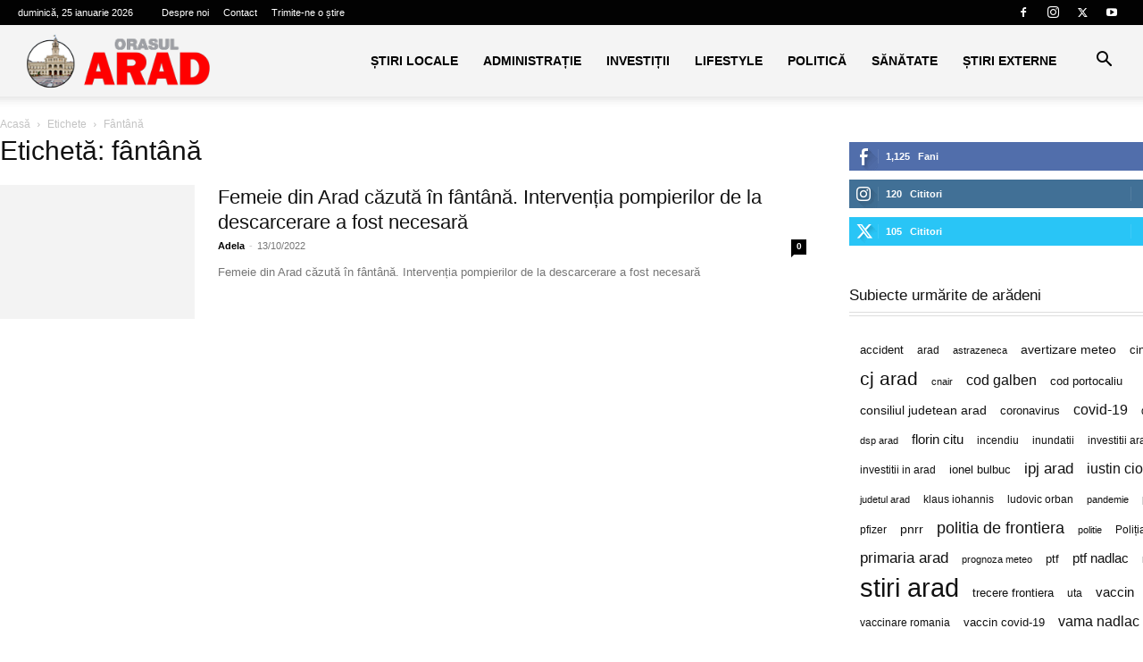

--- FILE ---
content_type: text/html; charset=UTF-8
request_url: https://orasularad.ro/tag/fantana-2/
body_size: 12579
content:
<!doctype html >
<!--[if IE 8]><html class="ie8" lang="en"> <![endif]-->
<!--[if IE 9]><html class="ie9" lang="en"> <![endif]-->
<!--[if gt IE 8]><!--><html lang="ro-RO" prefix="og: https://ogp.me/ns#"> <!--<![endif]--><head><script data-no-optimize="1">var litespeed_docref=sessionStorage.getItem("litespeed_docref");litespeed_docref&&(Object.defineProperty(document,"referrer",{get:function(){return litespeed_docref}}),sessionStorage.removeItem("litespeed_docref"));</script> <title>fântână Archives - Orasul Arad</title><meta charset="UTF-8" /><meta name="viewport" content="width=device-width, initial-scale=1.0"><link rel="pingback" href="https://orasularad.ro/xmlrpc.php" /><link rel="icon" type="image/png" href="https://orasularad.ro/wp-content/uploads/2023/04/favicon-orasularadro-728x728.png"><link rel="apple-touch-icon" sizes="76x76" href="https://orasularad.ro/wp-content/uploads/2023/04/favicon-orasularadro-728x728.png"/><link rel="apple-touch-icon" sizes="120x120" href="https://orasularad.ro/wp-content/uploads/2023/04/favicon-orasularadro-728x728.png"/><link rel="apple-touch-icon" sizes="152x152" href="https://orasularad.ro/wp-content/uploads/2023/04/favicon-orasularadro-728x728.png"/><link rel="apple-touch-icon" sizes="114x114" href="https://orasularad.ro/wp-content/uploads/2023/04/favicon-orasularadro-728x728.png"/><link rel="apple-touch-icon" sizes="144x144" href="https://orasularad.ro/wp-content/uploads/2023/04/favicon-orasularadro-728x728.png"/><meta name="robots" content="follow, index, max-snippet:-1, max-video-preview:-1, max-image-preview:large"/><link rel="canonical" href="https://orasularad.ro/tag/fantana-2/" /><meta property="og:locale" content="ro_RO" /><meta property="og:type" content="article" /><meta property="og:title" content="fântână Archives - Orasul Arad" /><meta property="og:url" content="https://orasularad.ro/tag/fantana-2/" /><meta property="og:site_name" content="Orasul Arad" /><meta name="twitter:card" content="summary_large_image" /><meta name="twitter:title" content="fântână Archives - Orasul Arad" /><meta name="twitter:label1" content="Articole" /><meta name="twitter:data1" content="1" /> <script type="application/ld+json" class="rank-math-schema">{"@context":"https://schema.org","@graph":[{"@type":"NewsMediaOrganization","@id":"https://orasularad.ro/#organization","name":"Orasul Arad","url":"https://orasularad.ro"},{"@type":"WebSite","@id":"https://orasularad.ro/#website","url":"https://orasularad.ro","name":"Orasul Arad","publisher":{"@id":"https://orasularad.ro/#organization"},"inLanguage":"ro-RO"},{"@type":"BreadcrumbList","@id":"https://orasularad.ro/tag/fantana-2/#breadcrumb","itemListElement":[{"@type":"ListItem","position":"1","item":{"@id":"https://orasularad.ro","name":"Home"}},{"@type":"ListItem","position":"2","item":{"@id":"https://orasularad.ro/tag/fantana-2/","name":"f\u00e2nt\u00e2n\u0103"}}]},{"@type":"CollectionPage","@id":"https://orasularad.ro/tag/fantana-2/#webpage","url":"https://orasularad.ro/tag/fantana-2/","name":"f\u00e2nt\u00e2n\u0103 Archives - Orasul Arad","isPartOf":{"@id":"https://orasularad.ro/#website"},"inLanguage":"ro-RO","breadcrumb":{"@id":"https://orasularad.ro/tag/fantana-2/#breadcrumb"}}]}</script> <link rel='dns-prefetch' href='//fonts.googleapis.com' /><link rel="alternate" type="application/rss+xml" title="Orasul Arad &raquo; Flux" href="https://orasularad.ro/feed/" /><link rel="alternate" type="application/rss+xml" title="Orasul Arad &raquo; Flux comentarii" href="https://orasularad.ro/comments/feed/" /><link rel="alternate" type="application/rss+xml" title="Orasul Arad &raquo; Flux etichetă fântână" href="https://orasularad.ro/tag/fantana-2/feed/" /><link data-optimized="2" rel="stylesheet" href="https://orasularad.ro/wp-content/litespeed/css/306a49af0617936fabff6509d0371919.css?ver=335df" /><link rel="https://api.w.org/" href="https://orasularad.ro/wp-json/" /><link rel="alternate" title="JSON" type="application/json" href="https://orasularad.ro/wp-json/wp/v2/tags/968" /><link rel="EditURI" type="application/rsd+xml" title="RSD" href="https://orasularad.ro/xmlrpc.php?rsd" /><meta name="generator" content="WordPress 6.9" /> <script type="litespeed/javascript" data-src="https://www.googletagmanager.com/gtag/js?id=G-V7S9CPHREY"></script> <script type="litespeed/javascript">window.dataLayer=window.dataLayer||[];function gtag(){dataLayer.push(arguments)}
gtag('js',new Date());gtag('config','G-V7S9CPHREY')</script> <script type="application/ld+json">{
        "@context": "https://schema.org",
        "@type": "BreadcrumbList",
        "itemListElement": [
            {
                "@type": "ListItem",
                "position": 1,
                "item": {
                    "@type": "WebSite",
                    "@id": "https://orasularad.ro/",
                    "name": "Acasă"
                }
            },
            {
                "@type": "ListItem",
                "position": 2,
                    "item": {
                    "@type": "WebPage",
                    "@id": "https://orasularad.ro/tag/fantana-2/",
                    "name": "Fântână"
                }
            }    
        ]
    }</script> <style id="tdw-css-placeholder"></style></head><body data-cmplz=1 class="archive tag tag-fantana-2 tag-968 wp-theme-Newspaper td-standard-pack global-block-template-16 td-animation-stack-type0 td-full-layout" itemscope="itemscope" itemtype="https://schema.org/WebPage"><div class="td-scroll-up" data-style="style1"><i class="td-icon-menu-up"></i></div><div class="td-menu-background" style="visibility:hidden"></div><div id="td-mobile-nav" style="visibility:hidden"><div class="td-mobile-container"><div class="td-menu-socials-wrap"><div class="td-menu-socials">
<span class="td-social-icon-wrap">
<a target="_blank" href="https://www.facebook.com/Ora%C8%99ul-Arad-350916162870798" title="Facebook">
<i class="td-icon-font td-icon-facebook"></i>
<span style="display: none">Facebook</span>
</a>
</span>
<span class="td-social-icon-wrap">
<a target="_blank" href="https://www.instagram.com/orasularad/" title="Instagram">
<i class="td-icon-font td-icon-instagram"></i>
<span style="display: none">Instagram</span>
</a>
</span>
<span class="td-social-icon-wrap">
<a target="_blank" href="https://twitter.com/orasularadro" title="Twitter">
<i class="td-icon-font td-icon-twitter"></i>
<span style="display: none">Twitter</span>
</a>
</span>
<span class="td-social-icon-wrap">
<a target="_blank" href="https://www.youtube.com/channel/UCyw7oIZalTvrDJOsD703U3Q" title="Youtube">
<i class="td-icon-font td-icon-youtube"></i>
<span style="display: none">Youtube</span>
</a>
</span></div><div class="td-mobile-close">
<span><i class="td-icon-close-mobile"></i></span></div></div><div class="td-mobile-content"><div class="menu-meniul-principal-container"><ul id="menu-meniul-principal" class="td-mobile-main-menu"><li id="menu-item-37" class="menu-item menu-item-type-taxonomy menu-item-object-category menu-item-has-children menu-item-first menu-item-37"><a href="https://orasularad.ro/category/stiri/">Știri locale<i class="td-icon-menu-right td-element-after"></i></a><ul class="sub-menu"><li id="menu-item-477" class="menu-item menu-item-type-taxonomy menu-item-object-category menu-item-477"><a href="https://orasularad.ro/category/stiri/">Știri locale</a></li><li id="menu-item-36" class="menu-item menu-item-type-taxonomy menu-item-object-category menu-item-36"><a href="https://orasularad.ro/category/sport/">Sport</a></li></ul></li><li id="menu-item-28" class="menu-item menu-item-type-taxonomy menu-item-object-category menu-item-28"><a href="https://orasularad.ro/category/administratie/">Administrație</a></li><li id="menu-item-31" class="menu-item menu-item-type-taxonomy menu-item-object-category menu-item-31"><a href="https://orasularad.ro/category/investitii/">Investiții</a></li><li id="menu-item-32" class="menu-item menu-item-type-taxonomy menu-item-object-category menu-item-has-children menu-item-32"><a href="https://orasularad.ro/category/lifestyle/">Lifestyle<i class="td-icon-menu-right td-element-after"></i></a><ul class="sub-menu"><li id="menu-item-39" class="menu-item menu-item-type-taxonomy menu-item-object-category menu-item-39"><a href="https://orasularad.ro/category/lifestyle/">Lifestyle</a></li><li id="menu-item-29" class="menu-item menu-item-type-taxonomy menu-item-object-category menu-item-29"><a href="https://orasularad.ro/category/evenimente/">Evenimente</a></li><li id="menu-item-35" class="menu-item menu-item-type-taxonomy menu-item-object-category menu-item-35"><a href="https://orasularad.ro/category/shopping/">Shopping</a></li><li id="menu-item-476" class="menu-item menu-item-type-taxonomy menu-item-object-category menu-item-476"><a href="https://orasularad.ro/category/turism/">Turism</a></li></ul></li><li id="menu-item-33" class="menu-item menu-item-type-taxonomy menu-item-object-category menu-item-33"><a href="https://orasularad.ro/category/politica/">Politică</a></li><li id="menu-item-34" class="menu-item menu-item-type-taxonomy menu-item-object-category menu-item-34"><a href="https://orasularad.ro/category/sanatate/">Sănătate</a></li><li id="menu-item-38" class="menu-item menu-item-type-taxonomy menu-item-object-category menu-item-38"><a href="https://orasularad.ro/category/stiri-nationale/">Știri Externe</a></li></ul></div></div></div></div><div class="td-search-background" style="visibility:hidden"></div><div class="td-search-wrap-mob" style="visibility:hidden"><div class="td-drop-down-search"><form method="get" class="td-search-form" action="https://orasularad.ro/"><div class="td-search-close">
<span><i class="td-icon-close-mobile"></i></span></div><div role="search" class="td-search-input">
<span>Căutați</span>
<input id="td-header-search-mob" type="text" value="" name="s" autocomplete="off" /></div></form><div id="td-aj-search-mob" class="td-ajax-search-flex"></div></div></div><div id="td-outer-wrap" class="td-theme-wrap"><div class="tdc-header-wrap "><div class="td-header-wrap tdm-header tdm-header-style-3 "><div class="td-header-top-menu-full td-container-wrap td_stretch_container td_stretch_content_1400"><div class="td-container td-header-row td-header-top-menu"><div class="top-bar-style-1"><div class="td-header-sp-top-menu"><div class="td_data_time"><div >duminică, 25 ianuarie 2026</div></div><div class="menu-top-container"><ul id="menu-meniu-top" class="top-header-menu"><li id="menu-item-270" class="menu-item menu-item-type-post_type menu-item-object-page menu-item-first td-menu-item td-normal-menu menu-item-270"><a href="https://orasularad.ro/despre-noi/">Despre noi</a></li><li id="menu-item-271" class="menu-item menu-item-type-post_type menu-item-object-page td-menu-item td-normal-menu menu-item-271"><a href="https://orasularad.ro/contact/">Contact</a></li><li id="menu-item-344" class="menu-item menu-item-type-post_type menu-item-object-page td-menu-item td-normal-menu menu-item-344"><a href="https://orasularad.ro/trimite-ne-o-stire/">Trimite-ne o știre</a></li></ul></div></div><div class="td-header-sp-top-widget">
<span class="td-social-icon-wrap">
<a target="_blank" href="https://www.facebook.com/Ora%C8%99ul-Arad-350916162870798" title="Facebook">
<i class="td-icon-font td-icon-facebook"></i>
<span style="display: none">Facebook</span>
</a>
</span>
<span class="td-social-icon-wrap">
<a target="_blank" href="https://www.instagram.com/orasularad/" title="Instagram">
<i class="td-icon-font td-icon-instagram"></i>
<span style="display: none">Instagram</span>
</a>
</span>
<span class="td-social-icon-wrap">
<a target="_blank" href="https://twitter.com/orasularadro" title="Twitter">
<i class="td-icon-font td-icon-twitter"></i>
<span style="display: none">Twitter</span>
</a>
</span>
<span class="td-social-icon-wrap">
<a target="_blank" href="https://www.youtube.com/channel/UCyw7oIZalTvrDJOsD703U3Q" title="Youtube">
<i class="td-icon-font td-icon-youtube"></i>
<span style="display: none">Youtube</span>
</a>
</span></div></div><div id="login-form" class="white-popup-block mfp-hide mfp-with-anim td-login-modal-wrap"><div class="td-login-wrap">
<a href="#" aria-label="Back" class="td-back-button"><i class="td-icon-modal-back"></i></a><div id="td-login-div" class="td-login-form-div td-display-block"><div class="td-login-panel-title">Conectare</div><div class="td-login-panel-descr">Bine ați venit! Autentificați-vă in contul dvs</div><div class="td_display_err"></div><form id="loginForm" action="#" method="post"><div class="td-login-inputs"><input class="td-login-input" autocomplete="username" type="text" name="login_email" id="login_email" value="" required><label for="login_email">numele dvs de utilizator</label></div><div class="td-login-inputs"><input class="td-login-input" autocomplete="current-password" type="password" name="login_pass" id="login_pass" value="" required><label for="login_pass">parola dvs</label></div>
<input type="button"  name="login_button" id="login_button" class="wpb_button btn td-login-button" value="Logare"></form><div class="td-login-info-text"><a href="#" id="forgot-pass-link">Ați uitat parola? obține ajutor</a></div><div class="td-login-info-text"><a class="privacy-policy-link" href="https://orasularad.ro/confidentialitatea-datelor-tale/">Confidențialitatea datelor tale</a></div></div><div id="td-forgot-pass-div" class="td-login-form-div td-display-none"><div class="td-login-panel-title">Recuperare parola</div><div class="td-login-panel-descr">Recuperați-vă parola</div><div class="td_display_err"></div><form id="forgotpassForm" action="#" method="post"><div class="td-login-inputs"><input class="td-login-input" type="text" name="forgot_email" id="forgot_email" value="" required><label for="forgot_email">adresa dvs de email</label></div>
<input type="button" name="forgot_button" id="forgot_button" class="wpb_button btn td-login-button" value="Trimite parola"></form><div class="td-login-info-text">O parola va fi trimisă pe adresa dvs de email.</div></div></div></div></div></div><div class="td-header-menu-wrap-full td-container-wrap td_stretch_container td_stretch_content_1400"><div class="td-header-menu-wrap td-header-gradient td-header-menu-no-search"><div class="td-container td-header-row td-header-main-menu"><div class="tdm-menu-btns-socials"><div class="header-search-wrap"><div class="td-search-btns-wrap">
<a id="td-header-search-button" href="#" aria-label="Search" role="button" class="dropdown-toggle " data-toggle="dropdown"><i class="td-icon-search"></i></a>
<a id="td-header-search-button-mob" href="#" role="button" aria-label="Search" class="dropdown-toggle " data-toggle="dropdown"><i class="td-icon-search"></i></a></div><div class="td-drop-down-search"><form method="get" class="td-search-form" action="https://orasularad.ro/"><div role="search" class="td-head-form-search-wrap">
<input id="td-header-search" type="text" value="" name="s" autocomplete="off" /><input class="wpb_button wpb_btn-inverse btn" type="submit" id="td-header-search-top" value="Căutați" /></div></form><div id="td-aj-search"></div></div></div></div><div id="td-header-menu" role="navigation"><div id="td-top-mobile-toggle"><a href="#" aria-label="mobile-toggle"><i class="td-icon-font td-icon-mobile"></i></a></div><div class="td-main-menu-logo td-logo-in-menu">
<a class="td-mobile-logo td-sticky-header" aria-label="Logo" href="https://orasularad.ro/">
<img data-lazyloaded="1" src="[data-uri]" class="td-retina-data" data-retina="https://orasularad.ro/wp-content/uploads/2023/04/logo-orasularadro-v1-31-272.png" data-src="https://orasularad.ro/wp-content/uploads/2023/04/logo-orasularadro-v1-31-272.png" alt="Orasul Arad" title="Stirile Aradului la tine pe telefon"  width="272" height="90"/>
</a>
<a class="td-header-logo td-sticky-header" aria-label="Logo" href="https://orasularad.ro/">
<img data-lazyloaded="1" src="[data-uri]" class="td-retina-data" data-retina="https://orasularad.ro/wp-content/uploads/2023/04/logo-orasularadro-v1-31-544.png" data-src="https://orasularad.ro/wp-content/uploads/2023/04/logo-orasularadro-v1-31-272.png" alt="Orasul Arad" title="Stirile Aradului la tine pe telefon"  width="272" height="90"/>
<span class="td-visual-hidden">Orasul Arad</span>
</a></div><div class="menu-meniul-principal-container"><ul id="menu-meniul-principal-1" class="sf-menu"><li class="menu-item menu-item-type-taxonomy menu-item-object-category menu-item-has-children menu-item-first td-menu-item td-normal-menu menu-item-37"><a href="https://orasularad.ro/category/stiri/">Știri locale</a><ul class="sub-menu"><li class="menu-item menu-item-type-taxonomy menu-item-object-category td-menu-item td-normal-menu menu-item-477"><a href="https://orasularad.ro/category/stiri/">Știri locale</a></li><li class="menu-item menu-item-type-taxonomy menu-item-object-category td-menu-item td-normal-menu menu-item-36"><a href="https://orasularad.ro/category/sport/">Sport</a></li></ul></li><li class="menu-item menu-item-type-taxonomy menu-item-object-category td-menu-item td-normal-menu menu-item-28"><a href="https://orasularad.ro/category/administratie/">Administrație</a></li><li class="menu-item menu-item-type-taxonomy menu-item-object-category td-menu-item td-normal-menu menu-item-31"><a href="https://orasularad.ro/category/investitii/">Investiții</a></li><li class="menu-item menu-item-type-taxonomy menu-item-object-category menu-item-has-children td-menu-item td-normal-menu menu-item-32"><a href="https://orasularad.ro/category/lifestyle/">Lifestyle</a><ul class="sub-menu"><li class="menu-item menu-item-type-taxonomy menu-item-object-category td-menu-item td-normal-menu menu-item-39"><a href="https://orasularad.ro/category/lifestyle/">Lifestyle</a></li><li class="menu-item menu-item-type-taxonomy menu-item-object-category td-menu-item td-normal-menu menu-item-29"><a href="https://orasularad.ro/category/evenimente/">Evenimente</a></li><li class="menu-item menu-item-type-taxonomy menu-item-object-category td-menu-item td-normal-menu menu-item-35"><a href="https://orasularad.ro/category/shopping/">Shopping</a></li><li class="menu-item menu-item-type-taxonomy menu-item-object-category td-menu-item td-normal-menu menu-item-476"><a href="https://orasularad.ro/category/turism/">Turism</a></li></ul></li><li class="menu-item menu-item-type-taxonomy menu-item-object-category td-menu-item td-normal-menu menu-item-33"><a href="https://orasularad.ro/category/politica/">Politică</a></li><li class="menu-item menu-item-type-taxonomy menu-item-object-category td-menu-item td-normal-menu menu-item-34"><a href="https://orasularad.ro/category/sanatate/">Sănătate</a></li><li class="menu-item menu-item-type-taxonomy menu-item-object-category td-menu-item td-normal-menu menu-item-38"><a href="https://orasularad.ro/category/stiri-nationale/">Știri Externe</a></li></ul></div></div></div></div></div></div></div><div class="td-main-content-wrap td-container-wrap"><div class="td-container "><div class="td-crumb-container"><div class="entry-crumbs"><span><a title="" class="entry-crumb" href="https://orasularad.ro/">Acasă</a></span> <i class="td-icon-right td-bread-sep td-bred-no-url-last"></i> <span class="td-bred-no-url-last">Etichete</span> <i class="td-icon-right td-bread-sep td-bred-no-url-last"></i> <span class="td-bred-no-url-last">Fântână</span></div></div><div class="td-pb-row"><div class="td-pb-span8 td-main-content"><div class="td-ss-main-content"><div class="td-page-header"><h1 class="entry-title td-page-title">
<span>Etichetă: fântână</span></h1></div><div class="td_module_10 td_module_wrap td-animation-stack"><div class="td-module-thumb"><a href="https://orasularad.ro/femeie-din-arad-cazuta-in-fantana-interventia-pompierilor-de-la-descarcerare-a-fost-necesara/"  rel="bookmark" class="td-image-wrap " title="Femeie din Arad căzută în fântână. Intervenția pompierilor de la descarcerare a fost necesară" ><img class="entry-thumb" src="[data-uri]" alt="" title="Femeie din Arad căzută în fântână. Intervenția pompierilor de la descarcerare a fost necesară" data-type="image_tag" data-img-url="https://orasularad.ro/wp-content/uploads/2022/10/nadabfemei-218x150.jpg" data-img-retina-url="https://orasularad.ro/wp-content/uploads/2022/10/nadabfemei-436x300.jpg" width="218" height="150" /></a></div><div class="item-details"><h3 class="entry-title td-module-title"><a href="https://orasularad.ro/femeie-din-arad-cazuta-in-fantana-interventia-pompierilor-de-la-descarcerare-a-fost-necesara/"  rel="bookmark" title="Femeie din Arad căzută în fântână. Intervenția pompierilor de la descarcerare a fost necesară">Femeie din Arad căzută în fântână. Intervenția pompierilor de la descarcerare a fost necesară</a></h3><div class="td-module-meta-info">
<span class="td-post-author-name"><a href="https://orasularad.ro/author/adela/">Adela</a> <span>-</span> </span>                        <span class="td-post-date"><time class="entry-date updated td-module-date" datetime="2022-10-13T17:27:00+02:00" >13/10/2022</time></span>                        <span class="td-module-comments"><a href="https://orasularad.ro/femeie-din-arad-cazuta-in-fantana-interventia-pompierilor-de-la-descarcerare-a-fost-necesara/#respond">0</a></span></div><div class="td-excerpt">
Femeie din Arad căzută în fântână. Intervenția pompierilor de la descarcerare a fost necesară</div></div></div></div></div><div class="td-pb-span4 td-main-sidebar"><div class="td-ss-main-sidebar"><div class="td_block_wrap td_block_social_counter td_block_widget tdi_1 td-pb-border-top td_block_template_16"><div class="td-block-title-wrap"></div><div class="td-social-list"><div class="td_social_type td-pb-margin-side td_social_facebook"><div class="td-social-box"><div class="td-sp td-sp-facebook"></div><span class="td_social_info td_social_info_counter">1,125</span><span class="td_social_info td_social_info_name">Fani</span><span class="td_social_button"><a href="https://www.facebook.com/350916162870798"  >Îmi place</a></span></div></div><div class="td_social_type td-pb-margin-side td_social_instagram"><div class="td-social-box"><div class="td-sp td-sp-instagram"></div><span class="td_social_info td_social_info_counter">120</span><span class="td_social_info td_social_info_name">Cititori</span><span class="td_social_button"><a href="https://instagram.com/orasularad#"  >Conectați-vă</a></span></div></div><div class="td_social_type td-pb-margin-side td_social_twitter"><div class="td-social-box"><div class="td-sp td-sp-twitter"></div><span class="td_social_info td_social_info_counter">105</span><span class="td_social_info td_social_info_name">Cititori</span><span class="td_social_button"><a href="https://twitter.com/orasularadro"  >Conectați-vă</a></span></div></div></div></div><aside id="tag_cloud-2" class="td_block_template_16 widget tag_cloud-2 widget_tag_cloud"><h4 class="td-block-title"><span>Subiecte urmărite de arădeni</span></h4><div class="tagcloud"><a href="https://orasularad.ro/tag/accident/" class="tag-cloud-link tag-link-562 tag-link-position-1" style="font-size: 9.6568047337278pt;" aria-label="accident (7 elemente)">accident</a>
<a href="https://orasularad.ro/tag/arad/" class="tag-cloud-link tag-link-28 tag-link-position-2" style="font-size: 9.2426035502959pt;" aria-label="arad (6 elemente)">arad</a>
<a href="https://orasularad.ro/tag/astrazeneca/" class="tag-cloud-link tag-link-128 tag-link-position-3" style="font-size: 8pt;" aria-label="astrazeneca (4 elemente)">astrazeneca</a>
<a href="https://orasularad.ro/tag/avertizare-meteo/" class="tag-cloud-link tag-link-548 tag-link-position-4" style="font-size: 10.816568047337pt;" aria-label="avertizare meteo (10 elemente)">avertizare meteo</a>
<a href="https://orasularad.ro/tag/cinema-arta/" class="tag-cloud-link tag-link-1039 tag-link-position-5" style="font-size: 9.6568047337278pt;" aria-label="cinema arta (7 elemente)">cinema arta</a>
<a href="https://orasularad.ro/tag/cj-arad/" class="tag-cloud-link tag-link-694 tag-link-position-6" style="font-size: 15.786982248521pt;" aria-label="cj arad (43 de elemente)">cj arad</a>
<a href="https://orasularad.ro/tag/cnair/" class="tag-cloud-link tag-link-32 tag-link-position-7" style="font-size: 8pt;" aria-label="cnair (4 elemente)">cnair</a>
<a href="https://orasularad.ro/tag/cod-galben/" class="tag-cloud-link tag-link-549 tag-link-position-8" style="font-size: 11.976331360947pt;" aria-label="cod galben (14 elemente)">cod galben</a>
<a href="https://orasularad.ro/tag/cod-portocaliu/" class="tag-cloud-link tag-link-823 tag-link-position-9" style="font-size: 9.6568047337278pt;" aria-label="cod portocaliu (7 elemente)">cod portocaliu</a>
<a href="https://orasularad.ro/tag/consiliul-judetean-arad/" class="tag-cloud-link tag-link-1042 tag-link-position-10" style="font-size: 10.816568047337pt;" aria-label="consiliul judetean arad (10 elemente)">consiliul judetean arad</a>
<a href="https://orasularad.ro/tag/coronavirus/" class="tag-cloud-link tag-link-114 tag-link-position-11" style="font-size: 9.6568047337278pt;" aria-label="coronavirus (7 elemente)">coronavirus</a>
<a href="https://orasularad.ro/tag/covid-19/" class="tag-cloud-link tag-link-30 tag-link-position-12" style="font-size: 11.976331360947pt;" aria-label="covid-19 (14 elemente)">covid-19</a>
<a href="https://orasularad.ro/tag/deseuri/" class="tag-cloud-link tag-link-535 tag-link-position-13" style="font-size: 8.6627218934911pt;" aria-label="deseuri (5 elemente)">deseuri</a>
<a href="https://orasularad.ro/tag/dsp-arad/" class="tag-cloud-link tag-link-19 tag-link-position-14" style="font-size: 8pt;" aria-label="dsp arad (4 elemente)">dsp arad</a>
<a href="https://orasularad.ro/tag/florin-citu/" class="tag-cloud-link tag-link-232 tag-link-position-15" style="font-size: 11.396449704142pt;" aria-label="florin citu (12 elemente)">florin citu</a>
<a href="https://orasularad.ro/tag/incendiu/" class="tag-cloud-link tag-link-16 tag-link-position-16" style="font-size: 8.6627218934911pt;" aria-label="incendiu (5 elemente)">incendiu</a>
<a href="https://orasularad.ro/tag/inundatii/" class="tag-cloud-link tag-link-938 tag-link-position-17" style="font-size: 9.2426035502959pt;" aria-label="inundatii (6 elemente)">inundatii</a>
<a href="https://orasularad.ro/tag/investitii-arad/" class="tag-cloud-link tag-link-36 tag-link-position-18" style="font-size: 9.2426035502959pt;" aria-label="investitii arad (6 elemente)">investitii arad</a>
<a href="https://orasularad.ro/tag/investitii-in-arad/" class="tag-cloud-link tag-link-1106 tag-link-position-19" style="font-size: 8.6627218934911pt;" aria-label="investitii in arad (5 elemente)">investitii in arad</a>
<a href="https://orasularad.ro/tag/ionel-bulbuc/" class="tag-cloud-link tag-link-87 tag-link-position-20" style="font-size: 10.07100591716pt;" aria-label="ionel bulbuc (8 elemente)">ionel bulbuc</a>
<a href="https://orasularad.ro/tag/ipj-arad/" class="tag-cloud-link tag-link-94 tag-link-position-21" style="font-size: 12.639053254438pt;" aria-label="ipj arad (17 elemente)">ipj arad</a>
<a href="https://orasularad.ro/tag/iustin-cionca/" class="tag-cloud-link tag-link-1073 tag-link-position-22" style="font-size: 12.14201183432pt;" aria-label="iustin cionca (15 elemente)">iustin cionca</a>
<a href="https://orasularad.ro/tag/judetul-arad/" class="tag-cloud-link tag-link-18 tag-link-position-23" style="font-size: 8pt;" aria-label="judetul arad (4 elemente)">judetul arad</a>
<a href="https://orasularad.ro/tag/klaus-iohannis/" class="tag-cloud-link tag-link-104 tag-link-position-24" style="font-size: 8.6627218934911pt;" aria-label="klaus iohannis (5 elemente)">klaus iohannis</a>
<a href="https://orasularad.ro/tag/ludovic-orban/" class="tag-cloud-link tag-link-343 tag-link-position-25" style="font-size: 8.6627218934911pt;" aria-label="ludovic orban (5 elemente)">ludovic orban</a>
<a href="https://orasularad.ro/tag/pandemie/" class="tag-cloud-link tag-link-112 tag-link-position-26" style="font-size: 8pt;" aria-label="pandemie (4 elemente)">pandemie</a>
<a href="https://orasularad.ro/tag/perchezitii/" class="tag-cloud-link tag-link-890 tag-link-position-27" style="font-size: 8.6627218934911pt;" aria-label="perchezitii (5 elemente)">perchezitii</a>
<a href="https://orasularad.ro/tag/pfizer/" class="tag-cloud-link tag-link-115 tag-link-position-28" style="font-size: 8.6627218934911pt;" aria-label="pfizer (5 elemente)">pfizer</a>
<a href="https://orasularad.ro/tag/pnrr/" class="tag-cloud-link tag-link-436 tag-link-position-29" style="font-size: 10.485207100592pt;" aria-label="pnrr (9 elemente)">pnrr</a>
<a href="https://orasularad.ro/tag/politia-de-frontiera/" class="tag-cloud-link tag-link-767 tag-link-position-30" style="font-size: 13.798816568047pt;" aria-label="politia de frontiera (24 de elemente)">politia de frontiera</a>
<a href="https://orasularad.ro/tag/politie/" class="tag-cloud-link tag-link-47 tag-link-position-31" style="font-size: 8pt;" aria-label="politie (4 elemente)">politie</a>
<a href="https://orasularad.ro/tag/politia-de-frontiera-2/" class="tag-cloud-link tag-link-1581 tag-link-position-32" style="font-size: 8.6627218934911pt;" aria-label="Poliția de Frontieră (5 elemente)">Poliția de Frontieră</a>
<a href="https://orasularad.ro/tag/primaria-arad/" class="tag-cloud-link tag-link-726 tag-link-position-33" style="font-size: 12.639053254438pt;" aria-label="primaria arad (17 elemente)">primaria arad</a>
<a href="https://orasularad.ro/tag/prognoza-meteo/" class="tag-cloud-link tag-link-161 tag-link-position-34" style="font-size: 8pt;" aria-label="prognoza meteo (4 elemente)">prognoza meteo</a>
<a href="https://orasularad.ro/tag/ptf/" class="tag-cloud-link tag-link-903 tag-link-position-35" style="font-size: 9.6568047337278pt;" aria-label="ptf (7 elemente)">ptf</a>
<a href="https://orasularad.ro/tag/ptf-nadlac/" class="tag-cloud-link tag-link-821 tag-link-position-36" style="font-size: 11.396449704142pt;" aria-label="ptf nadlac (12 elemente)">ptf nadlac</a>
<a href="https://orasularad.ro/tag/romania/" class="tag-cloud-link tag-link-253 tag-link-position-37" style="font-size: 8.6627218934911pt;" aria-label="romania (5 elemente)">romania</a>
<a href="https://orasularad.ro/tag/stiri-arad/" class="tag-cloud-link tag-link-644 tag-link-position-38" style="font-size: 22pt;" aria-label="stiri arad (243 de elemente)">stiri arad</a>
<a href="https://orasularad.ro/tag/trecere-frontiera/" class="tag-cloud-link tag-link-568 tag-link-position-39" style="font-size: 9.6568047337278pt;" aria-label="trecere frontiera (7 elemente)">trecere frontiera</a>
<a href="https://orasularad.ro/tag/uta/" class="tag-cloud-link tag-link-25 tag-link-position-40" style="font-size: 9.2426035502959pt;" aria-label="uta (6 elemente)">uta</a>
<a href="https://orasularad.ro/tag/vaccin/" class="tag-cloud-link tag-link-141 tag-link-position-41" style="font-size: 11.396449704142pt;" aria-label="vaccin (12 elemente)">vaccin</a>
<a href="https://orasularad.ro/tag/vaccinare-romania/" class="tag-cloud-link tag-link-78 tag-link-position-42" style="font-size: 8.6627218934911pt;" aria-label="vaccinare romania (5 elemente)">vaccinare romania</a>
<a href="https://orasularad.ro/tag/vaccin-covid-19/" class="tag-cloud-link tag-link-116 tag-link-position-43" style="font-size: 10.07100591716pt;" aria-label="vaccin covid-19 (8 elemente)">vaccin covid-19</a>
<a href="https://orasularad.ro/tag/vama-nadlac/" class="tag-cloud-link tag-link-39 tag-link-position-44" style="font-size: 11.976331360947pt;" aria-label="vama nadlac (14 elemente)">vama nadlac</a>
<a href="https://orasularad.ro/tag/vama-romania/" class="tag-cloud-link tag-link-915 tag-link-position-45" style="font-size: 9.2426035502959pt;" aria-label="vama romania (6 elemente)">vama romania</a></div></aside><aside id="rss-3" class="td_block_template_16 widget rss-3 widget_rss"><h4 class="td-block-title"><span><a class="rsswidget rss-widget-feed" href="https://emasini.ro/feed"><img data-lazyloaded="1" src="[data-uri]" class="rss-widget-icon" style="border:0" width="14" height="14" data-src="https://orasularad.ro/wp-includes/images/rss.png" alt="RSS" loading="lazy" /></a> <a class="rsswidget rss-widget-title" href="https://emasini.ro/">eMasini.ro</a></span></h4><ul><li><a class='rsswidget' href='https://emasini.ro/parcul-auto-din-romania-printre-cele-mai-vechi-din-europa-datele-care-ingrijoreaza/'>Parcul auto din România, printre cele mai vechi din Europa: datele care îngrijorează</a><div class="rssSummary">Parcul auto din Uniunea Europeană numără aproximativ 255 de milioane de autoturisme, însă vârsta acestora rămâne o provocare majoră pentru politicile de mediu și siguranță rutieră. Potrivit celui mai recent raport publicat de ACEA – Asociația Constructorilor Europeni de Automobile – vârsta medie a mașinilor din UE a ajuns la 12,7 ani, cu diferențe semnificative [&hellip;]</div></li></ul></aside><aside id="rss-4" class="td_block_template_16 widget rss-4 widget_rss"><h4 class="td-block-title"><span><a class="rsswidget rss-widget-feed" href="https://music4.ro/feed"><img data-lazyloaded="1" src="[data-uri]" class="rss-widget-icon" style="border:0" width="14" height="14" data-src="https://orasularad.ro/wp-includes/images/rss.png" alt="RSS" loading="lazy" /></a> <a class="rsswidget rss-widget-title" href="https://music4.ro/">Music 4 Romania</a></span></h4><ul><li><a class='rsswidget' href='https://music4.ro/tania-vlascici-si-pera-todorovici-aduc-farmecul-vremurilor-de-altadata-in-piesa-hai-paharul-sus/'>Tania Vlascici și Pera Todorovici aduc farmecul vremurilor de altădată în piesa „Hai paharul sus”</a><div class="rssSummary">Debut cu emoție și autenticitate pe canalul de YouTube al artistei Tania Vlascici: artista lansează prima sa piesă, „Hai paharul sus”, în colaborare cu binecunoscutul interpret Pera Todorovici. Este o melodie cu suflet și cu poveste – un omagiu sincer adus muzicii de altădată, acea muzică trăită în fum de țigară, clinchet de pahare și [&hellip;]</div></li></ul></aside><aside id="rss-5" class="td_block_template_16 widget rss-5 widget_rss"><h4 class="td-block-title"><span><a class="rsswidget rss-widget-feed" href="https://fashionfridays.ro/feed"><img data-lazyloaded="1" src="[data-uri]" class="rss-widget-icon" style="border:0" width="14" height="14" data-src="https://orasularad.ro/wp-includes/images/rss.png" alt="RSS" loading="lazy" /></a> <a class="rsswidget rss-widget-title" href="https://fashionfridays.ro/">Fashion Fridays</a></span></h4><ul><li><a class='rsswidget' href='https://fashionfridays.ro/eveniment-exclusiv-in-data-de-5-decembrie-lansare-de-produs-si-prezentare-oficiala-de-brand-sustinuta-de-filippo-sorcinelli/'>Eveniment exclusiv în data de 5 decembrie: lansare de produs și prezentare oficială de brand susținută de Filippo Sorcinelli</a><div class="rssSummary">Pe 5 decembrie va avea loc un eveniment special dedicat lansării unui produs exclusiv și prezentării universului artistic creat de Filippo Sorcinelli, una dintre cele mai fascinante figuri contemporane din zona artei, modei și parfumeriei conceptuale. Evenimentul va avea o durată de aproximativ trei ore și va reuni invitați, parteneri și pasionați de parfumerie de nișă într-un cadru select. Filippo Sorcinelli: [&hellip;]</div></li></ul></aside><aside id="block-2" class="td_block_template_16 widget block-2 widget_block"><p><a href="https://orasulalbaiulia.ro" alt="Stiri din Alba Iulia si judetul Alba" rel="follow" target="_blank"><span style="font-size: normal;">Alba Iulia</span></a> | <a href="https://orasulbacau.ro" alt="Stiri din orasul Bacau si judet" rel="follow" target="_blank"><span style="font-size: normal;">Bacau</span></a> | <a href="https://orasulbaiamare.ro" alt="Stiri din orasul Baia Mare si judetul Maramures " rel="follow" target="_blank"><span style="font-size: normal;">Baia Mare</span></a> | <a href="https://orasul-botosani.ro" alt="Stiri din orasul Botosani si judet" rel="follow" target="_blank"><span style="font-size: normal;">Botosani</span></a> | <a href="https://orasulbraila.ro" alt="Stiri din orasul Braila si judet" rel="follow" target="_blank"><span style="font-size: normal;">Braila</span></a> | <a href="https://orasul-brasov.ro" alt="Stiri din orasul Brasov si judet" rel="follow" target="_blank"><span style="font-size: normal;">Brasov</span></a> | <a href="https://orasulbucuresti.ro" alt="Stiri din orasul Bucuresti" rel="follow" target="_blank"><span style="font-size: normal;">Bucuresti</span></a> | <a href="https://orasul-buzau.ro" alt="Stiri din orasul Buzau si judet" rel="follow" target="_blank"><span style="font-size: normal;">Buzau</span></a> | <a href="https://orasulclujnapoca.ro" alt="Stiri din orasul Cluj Napoca si judetul Cluj" rel="follow" target="_blank"><span style="font-size: normal;">Cluj-Napoca</span></a> | <a href="https://constantacity.ro" alt="Stiri din orasul Constanta si judet" rel="follow" target="_blank"><span style="font-size: normal;">Constanta</span></a> | <a href="https://orasulcraiova.ro" alt="Stiri din orasul Craiova si judet Dolj" rel="follow" target="_blank"><span style="font-size: normal;">Craiova</span></a> | <a href="https://orasuldrobetaturnuseverin.ro" alt="Stiri din orasul Drobeta Turnu Severin si judetul Mehedinti " rel="follow" target="_blank"><span style="font-size: normal;">Drobeta Turnu Severin</span></a> | <a href="https://orasulgalati.ro" alt="Stiri din orasul Galati si judet" rel="follow" target="_blank"><span style="font-size: normal;">Galati</span></a> | <a href="https://orasul-iasi.ro" alt="Stiri din orasul Iasi si judet" rel="follow" target="_blank"><span style="font-size: normal;">Iasi</span></a> | <a href="https://orasul-oradea.ro" alt="Stiri din orasul Oradea si judetul Bihor" rel="follow" target="_blank"><span style="font-size: normal;">Oradea</span></a> | <a href="https://orasul-piatra-neamt.ro" alt="Stiri din orasul Piatra Neamt si judetul Neamt" rel="follow" target="_blank"><span style="font-size: normal;">Piatra Neamt</span></a> | <a href="https://orasulpitesti.ro" alt="Stiri din orasul Pitesti si judetul Arges" rel="follow" target="_blank"><span style="font-size: normal;">Pitesti</span></a> | <a href="https://orasulploiesti.ro" alt="Stiri din orasul Ploiesti si judetul Prahova" rel="follow" target="_blank"><span style="font-size: normal;">Ploiesti</span></a> | <a href="https://orasulresita.ro" alt="Stiri din orasul Resita si judetul Caras-Severin" rel="follow" target="_blank"><span style="font-size: normal;">Resita</span></a> | <a href="https://orasulramnicuvalcea.ro" alt="Stiri din orasul Ramnicu Valcea si judetul Valcea" rel="follow" target="_blank"><span style="font-size: normal;">Ramnicu Valcea</span></a> | <a href="https://orasulsatumare.ro" alt="Stiri din orasul Satu Mare si judet" rel="follow" target="_blank"><span style="font-size: normal;">Satu Mare</span></a> | <a href="https://orasulsibiu.ro" alt="Stiri din orasul Sibiu si judet" rel="follow" target="_blank"><span style="font-size: normal;">Sibiu</span></a> | <a href="https://orasul-suceava.ro" alt="Stiri din orasul Suceava si judet" rel="follow" target="_blank"><span style="font-size: normal;">Suceava</span></a> | <a href="https://orasultargumures.ro" alt="Stiri din orasul Targu Mures si judetul Mures" rel="follow" target="_blank"><span style="font-size: normal;">Targu Mures</span></a> | <a href="https://orasultimisoara.ro" alt="Stiri din orasul Timisoara si judetul Timis" rel="follow" target="_blank"><span style="font-size: normal;">Timisoara</span></a></p></aside></div></div></div></div></div><div class="tdc-footer-wrap "><div class="td-footer-wrapper td-footer-container td-container-wrap td-footer-template-13 td_stretch_container td_stretch_content_1400"><div class="td-container"><div class="td-pb-row"><div class="td-pb-span12"><div class="footer-social-wrap td-social-style-2">
<span class="td-social-icon-wrap">
<a target="_blank" href="https://www.facebook.com/Ora%C8%99ul-Arad-350916162870798" title="Facebook">
<i class="td-icon-font td-icon-facebook"></i>
<span class="td-social-name">Facebook</span>
</a>
</span>
<span class="td-social-icon-wrap">
<a target="_blank" href="https://www.instagram.com/orasularad/" title="Instagram">
<i class="td-icon-font td-icon-instagram"></i>
<span class="td-social-name">Instagram</span>
</a>
</span>
<span class="td-social-icon-wrap">
<a target="_blank" href="https://twitter.com/orasularadro" title="Twitter">
<i class="td-icon-font td-icon-twitter"></i>
<span class="td-social-name">Twitter</span>
</a>
</span>
<span class="td-social-icon-wrap">
<a target="_blank" href="https://www.youtube.com/channel/UCyw7oIZalTvrDJOsD703U3Q" title="Youtube">
<i class="td-icon-font td-icon-youtube"></i>
<span class="td-social-name">Youtube</span>
</a>
</span></div></div></div></div></div><div class="td-sub-footer-container td-container-wrap td_stretch_container td_stretch_content_1400"><div class="td-container"><div class="td-pb-row"><div class="td-pb-span td-sub-footer-menu"><div class="menu-meniu-footer-container"><ul id="menu-meniu-footer" class="td-subfooter-menu"><li id="menu-item-41" class="menu-item menu-item-type-post_type menu-item-object-page menu-item-first td-menu-item td-normal-menu menu-item-41"><a href="https://orasularad.ro/despre-noi/">Despre noi</a></li><li id="menu-item-42" class="menu-item menu-item-type-post_type menu-item-object-page td-menu-item td-normal-menu menu-item-42"><a href="https://orasularad.ro/contact/">Contact</a></li><li id="menu-item-43" class="menu-item menu-item-type-post_type menu-item-object-page td-menu-item td-normal-menu menu-item-43"><a href="https://orasularad.ro/termeni-si-conditii-de-utilizare/">Termeni și condiții</a></li><li id="menu-item-44" class="menu-item menu-item-type-post_type menu-item-object-page td-menu-item td-normal-menu menu-item-44"><a href="https://orasularad.ro/disclaimer/">Disclaimer</a></li><li id="menu-item-45" class="menu-item menu-item-type-post_type menu-item-object-page menu-item-privacy-policy td-menu-item td-normal-menu menu-item-45"><a rel="privacy-policy" href="https://orasularad.ro/confidentialitatea-datelor-tale/">Confidențialitate</a></li></ul></div></div><div class="td-pb-span td-sub-footer-copy">
&copy; copyright 2021 - 2026 OrasulArad.ro . Toate drepturile rezervate!</div></div></div></div></div></div> <script type="speculationrules">{"prefetch":[{"source":"document","where":{"and":[{"href_matches":"/*"},{"not":{"href_matches":["/wp-*.php","/wp-admin/*","/wp-content/uploads/*","/wp-content/*","/wp-content/plugins/*","/wp-content/themes/Newspaper/*","/*\\?(.+)"]}},{"not":{"selector_matches":"a[rel~=\"nofollow\"]"}},{"not":{"selector_matches":".no-prefetch, .no-prefetch a"}}]},"eagerness":"conservative"}]}</script>  <script data-category="functional" type="litespeed/javascript">window.gtag_enable_tcf_support=!1;window.dataLayer=window.dataLayer||[];function gtag(){dataLayer.push(arguments)}
gtag('js',new Date());gtag('config','',{cookie_flags:'secure;samesite=none',})</script>  <script data-no-optimize="1">window.lazyLoadOptions=Object.assign({},{threshold:300},window.lazyLoadOptions||{});!function(t,e){"object"==typeof exports&&"undefined"!=typeof module?module.exports=e():"function"==typeof define&&define.amd?define(e):(t="undefined"!=typeof globalThis?globalThis:t||self).LazyLoad=e()}(this,function(){"use strict";function e(){return(e=Object.assign||function(t){for(var e=1;e<arguments.length;e++){var n,a=arguments[e];for(n in a)Object.prototype.hasOwnProperty.call(a,n)&&(t[n]=a[n])}return t}).apply(this,arguments)}function o(t){return e({},at,t)}function l(t,e){return t.getAttribute(gt+e)}function c(t){return l(t,vt)}function s(t,e){return function(t,e,n){e=gt+e;null!==n?t.setAttribute(e,n):t.removeAttribute(e)}(t,vt,e)}function i(t){return s(t,null),0}function r(t){return null===c(t)}function u(t){return c(t)===_t}function d(t,e,n,a){t&&(void 0===a?void 0===n?t(e):t(e,n):t(e,n,a))}function f(t,e){et?t.classList.add(e):t.className+=(t.className?" ":"")+e}function _(t,e){et?t.classList.remove(e):t.className=t.className.replace(new RegExp("(^|\\s+)"+e+"(\\s+|$)")," ").replace(/^\s+/,"").replace(/\s+$/,"")}function g(t){return t.llTempImage}function v(t,e){!e||(e=e._observer)&&e.unobserve(t)}function b(t,e){t&&(t.loadingCount+=e)}function p(t,e){t&&(t.toLoadCount=e)}function n(t){for(var e,n=[],a=0;e=t.children[a];a+=1)"SOURCE"===e.tagName&&n.push(e);return n}function h(t,e){(t=t.parentNode)&&"PICTURE"===t.tagName&&n(t).forEach(e)}function a(t,e){n(t).forEach(e)}function m(t){return!!t[lt]}function E(t){return t[lt]}function I(t){return delete t[lt]}function y(e,t){var n;m(e)||(n={},t.forEach(function(t){n[t]=e.getAttribute(t)}),e[lt]=n)}function L(a,t){var o;m(a)&&(o=E(a),t.forEach(function(t){var e,n;e=a,(t=o[n=t])?e.setAttribute(n,t):e.removeAttribute(n)}))}function k(t,e,n){f(t,e.class_loading),s(t,st),n&&(b(n,1),d(e.callback_loading,t,n))}function A(t,e,n){n&&t.setAttribute(e,n)}function O(t,e){A(t,rt,l(t,e.data_sizes)),A(t,it,l(t,e.data_srcset)),A(t,ot,l(t,e.data_src))}function w(t,e,n){var a=l(t,e.data_bg_multi),o=l(t,e.data_bg_multi_hidpi);(a=nt&&o?o:a)&&(t.style.backgroundImage=a,n=n,f(t=t,(e=e).class_applied),s(t,dt),n&&(e.unobserve_completed&&v(t,e),d(e.callback_applied,t,n)))}function x(t,e){!e||0<e.loadingCount||0<e.toLoadCount||d(t.callback_finish,e)}function M(t,e,n){t.addEventListener(e,n),t.llEvLisnrs[e]=n}function N(t){return!!t.llEvLisnrs}function z(t){if(N(t)){var e,n,a=t.llEvLisnrs;for(e in a){var o=a[e];n=e,o=o,t.removeEventListener(n,o)}delete t.llEvLisnrs}}function C(t,e,n){var a;delete t.llTempImage,b(n,-1),(a=n)&&--a.toLoadCount,_(t,e.class_loading),e.unobserve_completed&&v(t,n)}function R(i,r,c){var l=g(i)||i;N(l)||function(t,e,n){N(t)||(t.llEvLisnrs={});var a="VIDEO"===t.tagName?"loadeddata":"load";M(t,a,e),M(t,"error",n)}(l,function(t){var e,n,a,o;n=r,a=c,o=u(e=i),C(e,n,a),f(e,n.class_loaded),s(e,ut),d(n.callback_loaded,e,a),o||x(n,a),z(l)},function(t){var e,n,a,o;n=r,a=c,o=u(e=i),C(e,n,a),f(e,n.class_error),s(e,ft),d(n.callback_error,e,a),o||x(n,a),z(l)})}function T(t,e,n){var a,o,i,r,c;t.llTempImage=document.createElement("IMG"),R(t,e,n),m(c=t)||(c[lt]={backgroundImage:c.style.backgroundImage}),i=n,r=l(a=t,(o=e).data_bg),c=l(a,o.data_bg_hidpi),(r=nt&&c?c:r)&&(a.style.backgroundImage='url("'.concat(r,'")'),g(a).setAttribute(ot,r),k(a,o,i)),w(t,e,n)}function G(t,e,n){var a;R(t,e,n),a=e,e=n,(t=Et[(n=t).tagName])&&(t(n,a),k(n,a,e))}function D(t,e,n){var a;a=t,(-1<It.indexOf(a.tagName)?G:T)(t,e,n)}function S(t,e,n){var a;t.setAttribute("loading","lazy"),R(t,e,n),a=e,(e=Et[(n=t).tagName])&&e(n,a),s(t,_t)}function V(t){t.removeAttribute(ot),t.removeAttribute(it),t.removeAttribute(rt)}function j(t){h(t,function(t){L(t,mt)}),L(t,mt)}function F(t){var e;(e=yt[t.tagName])?e(t):m(e=t)&&(t=E(e),e.style.backgroundImage=t.backgroundImage)}function P(t,e){var n;F(t),n=e,r(e=t)||u(e)||(_(e,n.class_entered),_(e,n.class_exited),_(e,n.class_applied),_(e,n.class_loading),_(e,n.class_loaded),_(e,n.class_error)),i(t),I(t)}function U(t,e,n,a){var o;n.cancel_on_exit&&(c(t)!==st||"IMG"===t.tagName&&(z(t),h(o=t,function(t){V(t)}),V(o),j(t),_(t,n.class_loading),b(a,-1),i(t),d(n.callback_cancel,t,e,a)))}function $(t,e,n,a){var o,i,r=(i=t,0<=bt.indexOf(c(i)));s(t,"entered"),f(t,n.class_entered),_(t,n.class_exited),o=t,i=a,n.unobserve_entered&&v(o,i),d(n.callback_enter,t,e,a),r||D(t,n,a)}function q(t){return t.use_native&&"loading"in HTMLImageElement.prototype}function H(t,o,i){t.forEach(function(t){return(a=t).isIntersecting||0<a.intersectionRatio?$(t.target,t,o,i):(e=t.target,n=t,a=o,t=i,void(r(e)||(f(e,a.class_exited),U(e,n,a,t),d(a.callback_exit,e,n,t))));var e,n,a})}function B(e,n){var t;tt&&!q(e)&&(n._observer=new IntersectionObserver(function(t){H(t,e,n)},{root:(t=e).container===document?null:t.container,rootMargin:t.thresholds||t.threshold+"px"}))}function J(t){return Array.prototype.slice.call(t)}function K(t){return t.container.querySelectorAll(t.elements_selector)}function Q(t){return c(t)===ft}function W(t,e){return e=t||K(e),J(e).filter(r)}function X(e,t){var n;(n=K(e),J(n).filter(Q)).forEach(function(t){_(t,e.class_error),i(t)}),t.update()}function t(t,e){var n,a,t=o(t);this._settings=t,this.loadingCount=0,B(t,this),n=t,a=this,Y&&window.addEventListener("online",function(){X(n,a)}),this.update(e)}var Y="undefined"!=typeof window,Z=Y&&!("onscroll"in window)||"undefined"!=typeof navigator&&/(gle|ing|ro)bot|crawl|spider/i.test(navigator.userAgent),tt=Y&&"IntersectionObserver"in window,et=Y&&"classList"in document.createElement("p"),nt=Y&&1<window.devicePixelRatio,at={elements_selector:".lazy",container:Z||Y?document:null,threshold:300,thresholds:null,data_src:"src",data_srcset:"srcset",data_sizes:"sizes",data_bg:"bg",data_bg_hidpi:"bg-hidpi",data_bg_multi:"bg-multi",data_bg_multi_hidpi:"bg-multi-hidpi",data_poster:"poster",class_applied:"applied",class_loading:"litespeed-loading",class_loaded:"litespeed-loaded",class_error:"error",class_entered:"entered",class_exited:"exited",unobserve_completed:!0,unobserve_entered:!1,cancel_on_exit:!0,callback_enter:null,callback_exit:null,callback_applied:null,callback_loading:null,callback_loaded:null,callback_error:null,callback_finish:null,callback_cancel:null,use_native:!1},ot="src",it="srcset",rt="sizes",ct="poster",lt="llOriginalAttrs",st="loading",ut="loaded",dt="applied",ft="error",_t="native",gt="data-",vt="ll-status",bt=[st,ut,dt,ft],pt=[ot],ht=[ot,ct],mt=[ot,it,rt],Et={IMG:function(t,e){h(t,function(t){y(t,mt),O(t,e)}),y(t,mt),O(t,e)},IFRAME:function(t,e){y(t,pt),A(t,ot,l(t,e.data_src))},VIDEO:function(t,e){a(t,function(t){y(t,pt),A(t,ot,l(t,e.data_src))}),y(t,ht),A(t,ct,l(t,e.data_poster)),A(t,ot,l(t,e.data_src)),t.load()}},It=["IMG","IFRAME","VIDEO"],yt={IMG:j,IFRAME:function(t){L(t,pt)},VIDEO:function(t){a(t,function(t){L(t,pt)}),L(t,ht),t.load()}},Lt=["IMG","IFRAME","VIDEO"];return t.prototype={update:function(t){var e,n,a,o=this._settings,i=W(t,o);{if(p(this,i.length),!Z&&tt)return q(o)?(e=o,n=this,i.forEach(function(t){-1!==Lt.indexOf(t.tagName)&&S(t,e,n)}),void p(n,0)):(t=this._observer,o=i,t.disconnect(),a=t,void o.forEach(function(t){a.observe(t)}));this.loadAll(i)}},destroy:function(){this._observer&&this._observer.disconnect(),K(this._settings).forEach(function(t){I(t)}),delete this._observer,delete this._settings,delete this.loadingCount,delete this.toLoadCount},loadAll:function(t){var e=this,n=this._settings;W(t,n).forEach(function(t){v(t,e),D(t,n,e)})},restoreAll:function(){var e=this._settings;K(e).forEach(function(t){P(t,e)})}},t.load=function(t,e){e=o(e);D(t,e)},t.resetStatus=function(t){i(t)},t}),function(t,e){"use strict";function n(){e.body.classList.add("litespeed_lazyloaded")}function a(){console.log("[LiteSpeed] Start Lazy Load"),o=new LazyLoad(Object.assign({},t.lazyLoadOptions||{},{elements_selector:"[data-lazyloaded]",callback_finish:n})),i=function(){o.update()},t.MutationObserver&&new MutationObserver(i).observe(e.documentElement,{childList:!0,subtree:!0,attributes:!0})}var o,i;t.addEventListener?t.addEventListener("load",a,!1):t.attachEvent("onload",a)}(window,document);</script><script data-no-optimize="1">window.litespeed_ui_events=window.litespeed_ui_events||["mouseover","click","keydown","wheel","touchmove","touchstart"];var urlCreator=window.URL||window.webkitURL;function litespeed_load_delayed_js_force(){console.log("[LiteSpeed] Start Load JS Delayed"),litespeed_ui_events.forEach(e=>{window.removeEventListener(e,litespeed_load_delayed_js_force,{passive:!0})}),document.querySelectorAll("iframe[data-litespeed-src]").forEach(e=>{e.setAttribute("src",e.getAttribute("data-litespeed-src"))}),"loading"==document.readyState?window.addEventListener("DOMContentLoaded",litespeed_load_delayed_js):litespeed_load_delayed_js()}litespeed_ui_events.forEach(e=>{window.addEventListener(e,litespeed_load_delayed_js_force,{passive:!0})});async function litespeed_load_delayed_js(){let t=[];for(var d in document.querySelectorAll('script[type="litespeed/javascript"]').forEach(e=>{t.push(e)}),t)await new Promise(e=>litespeed_load_one(t[d],e));document.dispatchEvent(new Event("DOMContentLiteSpeedLoaded")),window.dispatchEvent(new Event("DOMContentLiteSpeedLoaded"))}function litespeed_load_one(t,e){console.log("[LiteSpeed] Load ",t);var d=document.createElement("script");d.addEventListener("load",e),d.addEventListener("error",e),t.getAttributeNames().forEach(e=>{"type"!=e&&d.setAttribute("data-src"==e?"src":e,t.getAttribute(e))});let a=!(d.type="text/javascript");!d.src&&t.textContent&&(d.src=litespeed_inline2src(t.textContent),a=!0),t.after(d),t.remove(),a&&e()}function litespeed_inline2src(t){try{var d=urlCreator.createObjectURL(new Blob([t.replace(/^(?:<!--)?(.*?)(?:-->)?$/gm,"$1")],{type:"text/javascript"}))}catch(e){d="data:text/javascript;base64,"+btoa(t.replace(/^(?:<!--)?(.*?)(?:-->)?$/gm,"$1"))}return d}</script><script data-no-optimize="1">var litespeed_vary=document.cookie.replace(/(?:(?:^|.*;\s*)_lscache_vary\s*\=\s*([^;]*).*$)|^.*$/,"");litespeed_vary||fetch("/wp-content/plugins/litespeed-cache/guest.vary.php",{method:"POST",cache:"no-cache",redirect:"follow"}).then(e=>e.json()).then(e=>{console.log(e),e.hasOwnProperty("reload")&&"yes"==e.reload&&(sessionStorage.setItem("litespeed_docref",document.referrer),window.location.reload(!0))});</script><script data-optimized="1" type="litespeed/javascript" data-src="https://orasularad.ro/wp-content/litespeed/js/58e65799a9d0b25938e862dd97e222de.js?ver=335df"></script></body></html>
<!-- Page optimized by LiteSpeed Cache @2026-01-25 06:48:33 -->

<!-- Page cached by LiteSpeed Cache 7.7 on 2026-01-25 06:48:33 -->
<!-- Guest Mode -->
<!-- QUIC.cloud CCSS in queue -->
<!-- QUIC.cloud UCSS in queue -->